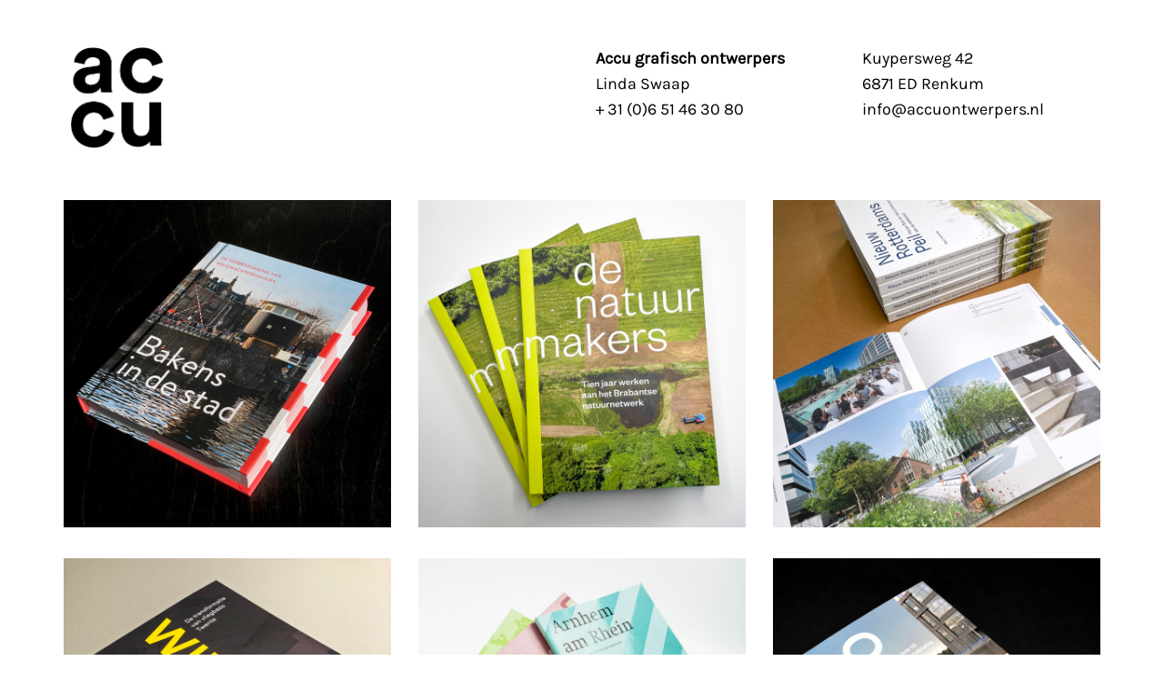

--- FILE ---
content_type: text/html; charset=UTF-8
request_url: https://accuontwerpers.nl/artez-academie-van-bouwkunst-arnhem
body_size: 10923
content:
    <!DOCTYPE html>
    <!--[if IE 8]>
    <html xmlns="http://www.w3.org/1999/xhtml" class="ie8 wp-toolbar"  lang="nl-NL">
    <![endif]-->
    <!--[if !(IE 8) ]><!-->
    <html xmlns="http://www.w3.org/1999/xhtml" class="wp-toolbar"  lang="nl-NL">
    <!--<![endif]-->
        <head>
    <meta name='robots' content='max-image-preview:large' />
<link rel='dns-prefetch' href='//www.accuontwerpers.nl' />
<link rel="alternate" type="application/rss+xml" title="Accu Grafisch Ontwerpers &raquo; feed" href="https://www.accuontwerpers.nl/feed/" />
<link rel="alternate" type="application/rss+xml" title="Accu Grafisch Ontwerpers &raquo; reacties feed" href="https://www.accuontwerpers.nl/comments/feed/" />
<style id='wp-img-auto-sizes-contain-inline-css'>
img:is([sizes=auto i],[sizes^="auto," i]){contain-intrinsic-size:3000px 1500px}
/*# sourceURL=wp-img-auto-sizes-contain-inline-css */
</style>
<link rel='stylesheet' id='ucp-font-awesome-css' href='https://www.accuontwerpers.nl/wp-content/plugins/under-construction-page/css/font-awesome/font-awesome.min.css?ver=5.75' media='all' />
<style id='wp-emoji-styles-inline-css'>

	img.wp-smiley, img.emoji {
		display: inline !important;
		border: none !important;
		box-shadow: none !important;
		height: 1em !important;
		width: 1em !important;
		margin: 0 0.07em !important;
		vertical-align: -0.1em !important;
		background: none !important;
		padding: 0 !important;
	}
/*# sourceURL=wp-emoji-styles-inline-css */
</style>
<style id='wp-block-library-inline-css'>
:root{--wp-block-synced-color:#7a00df;--wp-block-synced-color--rgb:122,0,223;--wp-bound-block-color:var(--wp-block-synced-color);--wp-editor-canvas-background:#ddd;--wp-admin-theme-color:#007cba;--wp-admin-theme-color--rgb:0,124,186;--wp-admin-theme-color-darker-10:#006ba1;--wp-admin-theme-color-darker-10--rgb:0,107,160.5;--wp-admin-theme-color-darker-20:#005a87;--wp-admin-theme-color-darker-20--rgb:0,90,135;--wp-admin-border-width-focus:2px}@media (min-resolution:192dpi){:root{--wp-admin-border-width-focus:1.5px}}.wp-element-button{cursor:pointer}:root .has-very-light-gray-background-color{background-color:#eee}:root .has-very-dark-gray-background-color{background-color:#313131}:root .has-very-light-gray-color{color:#eee}:root .has-very-dark-gray-color{color:#313131}:root .has-vivid-green-cyan-to-vivid-cyan-blue-gradient-background{background:linear-gradient(135deg,#00d084,#0693e3)}:root .has-purple-crush-gradient-background{background:linear-gradient(135deg,#34e2e4,#4721fb 50%,#ab1dfe)}:root .has-hazy-dawn-gradient-background{background:linear-gradient(135deg,#faaca8,#dad0ec)}:root .has-subdued-olive-gradient-background{background:linear-gradient(135deg,#fafae1,#67a671)}:root .has-atomic-cream-gradient-background{background:linear-gradient(135deg,#fdd79a,#004a59)}:root .has-nightshade-gradient-background{background:linear-gradient(135deg,#330968,#31cdcf)}:root .has-midnight-gradient-background{background:linear-gradient(135deg,#020381,#2874fc)}:root{--wp--preset--font-size--normal:16px;--wp--preset--font-size--huge:42px}.has-regular-font-size{font-size:1em}.has-larger-font-size{font-size:2.625em}.has-normal-font-size{font-size:var(--wp--preset--font-size--normal)}.has-huge-font-size{font-size:var(--wp--preset--font-size--huge)}.has-text-align-center{text-align:center}.has-text-align-left{text-align:left}.has-text-align-right{text-align:right}.has-fit-text{white-space:nowrap!important}#end-resizable-editor-section{display:none}.aligncenter{clear:both}.items-justified-left{justify-content:flex-start}.items-justified-center{justify-content:center}.items-justified-right{justify-content:flex-end}.items-justified-space-between{justify-content:space-between}.screen-reader-text{border:0;clip-path:inset(50%);height:1px;margin:-1px;overflow:hidden;padding:0;position:absolute;width:1px;word-wrap:normal!important}.screen-reader-text:focus{background-color:#ddd;clip-path:none;color:#444;display:block;font-size:1em;height:auto;left:5px;line-height:normal;padding:15px 23px 14px;text-decoration:none;top:5px;width:auto;z-index:100000}html :where(.has-border-color){border-style:solid}html :where([style*=border-top-color]){border-top-style:solid}html :where([style*=border-right-color]){border-right-style:solid}html :where([style*=border-bottom-color]){border-bottom-style:solid}html :where([style*=border-left-color]){border-left-style:solid}html :where([style*=border-width]){border-style:solid}html :where([style*=border-top-width]){border-top-style:solid}html :where([style*=border-right-width]){border-right-style:solid}html :where([style*=border-bottom-width]){border-bottom-style:solid}html :where([style*=border-left-width]){border-left-style:solid}html :where(img[class*=wp-image-]){height:auto;max-width:100%}:where(figure){margin:0 0 1em}html :where(.is-position-sticky){--wp-admin--admin-bar--position-offset:var(--wp-admin--admin-bar--height,0px)}@media screen and (max-width:600px){html :where(.is-position-sticky){--wp-admin--admin-bar--position-offset:0px}}
/*# sourceURL=/wp-includes/css/dist/block-library/common.min.css */
</style>
<style id='global-styles-inline-css'>
:root{--wp--preset--aspect-ratio--square: 1;--wp--preset--aspect-ratio--4-3: 4/3;--wp--preset--aspect-ratio--3-4: 3/4;--wp--preset--aspect-ratio--3-2: 3/2;--wp--preset--aspect-ratio--2-3: 2/3;--wp--preset--aspect-ratio--16-9: 16/9;--wp--preset--aspect-ratio--9-16: 9/16;--wp--preset--color--black: #000000;--wp--preset--color--cyan-bluish-gray: #abb8c3;--wp--preset--color--white: #ffffff;--wp--preset--color--pale-pink: #f78da7;--wp--preset--color--vivid-red: #cf2e2e;--wp--preset--color--luminous-vivid-orange: #ff6900;--wp--preset--color--luminous-vivid-amber: #fcb900;--wp--preset--color--light-green-cyan: #7bdcb5;--wp--preset--color--vivid-green-cyan: #00d084;--wp--preset--color--pale-cyan-blue: #8ed1fc;--wp--preset--color--vivid-cyan-blue: #0693e3;--wp--preset--color--vivid-purple: #9b51e0;--wp--preset--color--base: #f9f9f9;--wp--preset--color--base-2: #ffffff;--wp--preset--color--contrast: #111111;--wp--preset--color--contrast-2: #636363;--wp--preset--color--contrast-3: #A4A4A4;--wp--preset--color--accent: #cfcabe;--wp--preset--color--accent-2: #c2a990;--wp--preset--color--accent-3: #d8613c;--wp--preset--color--accent-4: #b1c5a4;--wp--preset--color--accent-5: #b5bdbc;--wp--preset--gradient--vivid-cyan-blue-to-vivid-purple: linear-gradient(135deg,rgb(6,147,227) 0%,rgb(155,81,224) 100%);--wp--preset--gradient--light-green-cyan-to-vivid-green-cyan: linear-gradient(135deg,rgb(122,220,180) 0%,rgb(0,208,130) 100%);--wp--preset--gradient--luminous-vivid-amber-to-luminous-vivid-orange: linear-gradient(135deg,rgb(252,185,0) 0%,rgb(255,105,0) 100%);--wp--preset--gradient--luminous-vivid-orange-to-vivid-red: linear-gradient(135deg,rgb(255,105,0) 0%,rgb(207,46,46) 100%);--wp--preset--gradient--very-light-gray-to-cyan-bluish-gray: linear-gradient(135deg,rgb(238,238,238) 0%,rgb(169,184,195) 100%);--wp--preset--gradient--cool-to-warm-spectrum: linear-gradient(135deg,rgb(74,234,220) 0%,rgb(151,120,209) 20%,rgb(207,42,186) 40%,rgb(238,44,130) 60%,rgb(251,105,98) 80%,rgb(254,248,76) 100%);--wp--preset--gradient--blush-light-purple: linear-gradient(135deg,rgb(255,206,236) 0%,rgb(152,150,240) 100%);--wp--preset--gradient--blush-bordeaux: linear-gradient(135deg,rgb(254,205,165) 0%,rgb(254,45,45) 50%,rgb(107,0,62) 100%);--wp--preset--gradient--luminous-dusk: linear-gradient(135deg,rgb(255,203,112) 0%,rgb(199,81,192) 50%,rgb(65,88,208) 100%);--wp--preset--gradient--pale-ocean: linear-gradient(135deg,rgb(255,245,203) 0%,rgb(182,227,212) 50%,rgb(51,167,181) 100%);--wp--preset--gradient--electric-grass: linear-gradient(135deg,rgb(202,248,128) 0%,rgb(113,206,126) 100%);--wp--preset--gradient--midnight: linear-gradient(135deg,rgb(2,3,129) 0%,rgb(40,116,252) 100%);--wp--preset--gradient--gradient-1: linear-gradient(to bottom, #cfcabe 0%, #F9F9F9 100%);--wp--preset--gradient--gradient-2: linear-gradient(to bottom, #C2A990 0%, #F9F9F9 100%);--wp--preset--gradient--gradient-3: linear-gradient(to bottom, #D8613C 0%, #F9F9F9 100%);--wp--preset--gradient--gradient-4: linear-gradient(to bottom, #B1C5A4 0%, #F9F9F9 100%);--wp--preset--gradient--gradient-5: linear-gradient(to bottom, #B5BDBC 0%, #F9F9F9 100%);--wp--preset--gradient--gradient-6: linear-gradient(to bottom, #A4A4A4 0%, #F9F9F9 100%);--wp--preset--gradient--gradient-7: linear-gradient(to bottom, #cfcabe 50%, #F9F9F9 50%);--wp--preset--gradient--gradient-8: linear-gradient(to bottom, #C2A990 50%, #F9F9F9 50%);--wp--preset--gradient--gradient-9: linear-gradient(to bottom, #D8613C 50%, #F9F9F9 50%);--wp--preset--gradient--gradient-10: linear-gradient(to bottom, #B1C5A4 50%, #F9F9F9 50%);--wp--preset--gradient--gradient-11: linear-gradient(to bottom, #B5BDBC 50%, #F9F9F9 50%);--wp--preset--gradient--gradient-12: linear-gradient(to bottom, #A4A4A4 50%, #F9F9F9 50%);--wp--preset--font-size--small: 0.9rem;--wp--preset--font-size--medium: 1.05rem;--wp--preset--font-size--large: clamp(1.39rem, 1.39rem + ((1vw - 0.2rem) * 0.767), 1.85rem);--wp--preset--font-size--x-large: clamp(1.85rem, 1.85rem + ((1vw - 0.2rem) * 1.083), 2.5rem);--wp--preset--font-size--xx-large: clamp(2.5rem, 2.5rem + ((1vw - 0.2rem) * 1.283), 3.27rem);--wp--preset--font-family--body: "Inter", sans-serif;--wp--preset--font-family--heading: Cardo;--wp--preset--font-family--system-sans-serif: -apple-system, BlinkMacSystemFont, avenir next, avenir, segoe ui, helvetica neue, helvetica, Cantarell, Ubuntu, roboto, noto, arial, sans-serif;--wp--preset--font-family--system-serif: Iowan Old Style, Apple Garamond, Baskerville, Times New Roman, Droid Serif, Times, Source Serif Pro, serif, Apple Color Emoji, Segoe UI Emoji, Segoe UI Symbol;--wp--preset--spacing--20: min(1.5rem, 2vw);--wp--preset--spacing--30: min(2.5rem, 3vw);--wp--preset--spacing--40: min(4rem, 5vw);--wp--preset--spacing--50: min(6.5rem, 8vw);--wp--preset--spacing--60: min(10.5rem, 13vw);--wp--preset--spacing--70: 3.38rem;--wp--preset--spacing--80: 5.06rem;--wp--preset--spacing--10: 1rem;--wp--preset--shadow--natural: 6px 6px 9px rgba(0, 0, 0, 0.2);--wp--preset--shadow--deep: 12px 12px 50px rgba(0, 0, 0, 0.4);--wp--preset--shadow--sharp: 6px 6px 0px rgba(0, 0, 0, 0.2);--wp--preset--shadow--outlined: 6px 6px 0px -3px rgb(255, 255, 255), 6px 6px rgb(0, 0, 0);--wp--preset--shadow--crisp: 6px 6px 0px rgb(0, 0, 0);}:root { --wp--style--global--content-size: 620px;--wp--style--global--wide-size: 1280px; }:where(body) { margin: 0; }.wp-site-blocks { padding-top: var(--wp--style--root--padding-top); padding-bottom: var(--wp--style--root--padding-bottom); }.has-global-padding { padding-right: var(--wp--style--root--padding-right); padding-left: var(--wp--style--root--padding-left); }.has-global-padding > .alignfull { margin-right: calc(var(--wp--style--root--padding-right) * -1); margin-left: calc(var(--wp--style--root--padding-left) * -1); }.has-global-padding :where(:not(.alignfull.is-layout-flow) > .has-global-padding:not(.wp-block-block, .alignfull)) { padding-right: 0; padding-left: 0; }.has-global-padding :where(:not(.alignfull.is-layout-flow) > .has-global-padding:not(.wp-block-block, .alignfull)) > .alignfull { margin-left: 0; margin-right: 0; }.wp-site-blocks > .alignleft { float: left; margin-right: 2em; }.wp-site-blocks > .alignright { float: right; margin-left: 2em; }.wp-site-blocks > .aligncenter { justify-content: center; margin-left: auto; margin-right: auto; }:where(.wp-site-blocks) > * { margin-block-start: 1.2rem; margin-block-end: 0; }:where(.wp-site-blocks) > :first-child { margin-block-start: 0; }:where(.wp-site-blocks) > :last-child { margin-block-end: 0; }:root { --wp--style--block-gap: 1.2rem; }:root :where(.is-layout-flow) > :first-child{margin-block-start: 0;}:root :where(.is-layout-flow) > :last-child{margin-block-end: 0;}:root :where(.is-layout-flow) > *{margin-block-start: 1.2rem;margin-block-end: 0;}:root :where(.is-layout-constrained) > :first-child{margin-block-start: 0;}:root :where(.is-layout-constrained) > :last-child{margin-block-end: 0;}:root :where(.is-layout-constrained) > *{margin-block-start: 1.2rem;margin-block-end: 0;}:root :where(.is-layout-flex){gap: 1.2rem;}:root :where(.is-layout-grid){gap: 1.2rem;}.is-layout-flow > .alignleft{float: left;margin-inline-start: 0;margin-inline-end: 2em;}.is-layout-flow > .alignright{float: right;margin-inline-start: 2em;margin-inline-end: 0;}.is-layout-flow > .aligncenter{margin-left: auto !important;margin-right: auto !important;}.is-layout-constrained > .alignleft{float: left;margin-inline-start: 0;margin-inline-end: 2em;}.is-layout-constrained > .alignright{float: right;margin-inline-start: 2em;margin-inline-end: 0;}.is-layout-constrained > .aligncenter{margin-left: auto !important;margin-right: auto !important;}.is-layout-constrained > :where(:not(.alignleft):not(.alignright):not(.alignfull)){max-width: var(--wp--style--global--content-size);margin-left: auto !important;margin-right: auto !important;}.is-layout-constrained > .alignwide{max-width: var(--wp--style--global--wide-size);}body .is-layout-flex{display: flex;}.is-layout-flex{flex-wrap: wrap;align-items: center;}.is-layout-flex > :is(*, div){margin: 0;}body .is-layout-grid{display: grid;}.is-layout-grid > :is(*, div){margin: 0;}body{background-color: var(--wp--preset--color--base);color: var(--wp--preset--color--contrast);font-family: var(--wp--preset--font-family--body);font-size: var(--wp--preset--font-size--medium);font-style: normal;font-weight: 400;line-height: 1.55;--wp--style--root--padding-top: 0px;--wp--style--root--padding-right: var(--wp--preset--spacing--50);--wp--style--root--padding-bottom: 0px;--wp--style--root--padding-left: var(--wp--preset--spacing--50);}a:where(:not(.wp-element-button)){color: var(--wp--preset--color--contrast);text-decoration: underline;}:root :where(a:where(:not(.wp-element-button)):hover){text-decoration: none;}h1, h2, h3, h4, h5, h6{color: var(--wp--preset--color--contrast);font-family: var(--wp--preset--font-family--heading);font-weight: 400;line-height: 1.2;}h1{font-size: var(--wp--preset--font-size--xx-large);line-height: 1.15;}h2{font-size: var(--wp--preset--font-size--x-large);}h3{font-size: var(--wp--preset--font-size--large);}h4{font-size: clamp(1.1rem, 1.1rem + ((1vw - 0.2rem) * 0.767), 1.5rem);}h5{font-size: var(--wp--preset--font-size--medium);}h6{font-size: var(--wp--preset--font-size--small);}:root :where(.wp-element-button, .wp-block-button__link){background-color: var(--wp--preset--color--contrast);border-radius: .33rem;border-color: var(--wp--preset--color--contrast);border-width: 0;color: var(--wp--preset--color--base);font-family: inherit;font-size: var(--wp--preset--font-size--small);font-style: normal;font-weight: 500;letter-spacing: inherit;line-height: inherit;padding-top: 0.6rem;padding-right: 1rem;padding-bottom: 0.6rem;padding-left: 1rem;text-decoration: none;text-transform: inherit;}:root :where(.wp-element-button:hover, .wp-block-button__link:hover){background-color: var(--wp--preset--color--contrast-2);border-color: var(--wp--preset--color--contrast-2);color: var(--wp--preset--color--base);}:root :where(.wp-element-button:focus, .wp-block-button__link:focus){background-color: var(--wp--preset--color--contrast-2);border-color: var(--wp--preset--color--contrast-2);color: var(--wp--preset--color--base);outline-color: var(--wp--preset--color--contrast);outline-offset: 2px;}:root :where(.wp-element-button:active, .wp-block-button__link:active){background-color: var(--wp--preset--color--contrast);color: var(--wp--preset--color--base);}:root :where(.wp-element-caption, .wp-block-audio figcaption, .wp-block-embed figcaption, .wp-block-gallery figcaption, .wp-block-image figcaption, .wp-block-table figcaption, .wp-block-video figcaption){color: var(--wp--preset--color--contrast-2);font-family: var(--wp--preset--font-family--body);font-size: 0.8rem;}.has-black-color{color: var(--wp--preset--color--black) !important;}.has-cyan-bluish-gray-color{color: var(--wp--preset--color--cyan-bluish-gray) !important;}.has-white-color{color: var(--wp--preset--color--white) !important;}.has-pale-pink-color{color: var(--wp--preset--color--pale-pink) !important;}.has-vivid-red-color{color: var(--wp--preset--color--vivid-red) !important;}.has-luminous-vivid-orange-color{color: var(--wp--preset--color--luminous-vivid-orange) !important;}.has-luminous-vivid-amber-color{color: var(--wp--preset--color--luminous-vivid-amber) !important;}.has-light-green-cyan-color{color: var(--wp--preset--color--light-green-cyan) !important;}.has-vivid-green-cyan-color{color: var(--wp--preset--color--vivid-green-cyan) !important;}.has-pale-cyan-blue-color{color: var(--wp--preset--color--pale-cyan-blue) !important;}.has-vivid-cyan-blue-color{color: var(--wp--preset--color--vivid-cyan-blue) !important;}.has-vivid-purple-color{color: var(--wp--preset--color--vivid-purple) !important;}.has-base-color{color: var(--wp--preset--color--base) !important;}.has-base-2-color{color: var(--wp--preset--color--base-2) !important;}.has-contrast-color{color: var(--wp--preset--color--contrast) !important;}.has-contrast-2-color{color: var(--wp--preset--color--contrast-2) !important;}.has-contrast-3-color{color: var(--wp--preset--color--contrast-3) !important;}.has-accent-color{color: var(--wp--preset--color--accent) !important;}.has-accent-2-color{color: var(--wp--preset--color--accent-2) !important;}.has-accent-3-color{color: var(--wp--preset--color--accent-3) !important;}.has-accent-4-color{color: var(--wp--preset--color--accent-4) !important;}.has-accent-5-color{color: var(--wp--preset--color--accent-5) !important;}.has-black-background-color{background-color: var(--wp--preset--color--black) !important;}.has-cyan-bluish-gray-background-color{background-color: var(--wp--preset--color--cyan-bluish-gray) !important;}.has-white-background-color{background-color: var(--wp--preset--color--white) !important;}.has-pale-pink-background-color{background-color: var(--wp--preset--color--pale-pink) !important;}.has-vivid-red-background-color{background-color: var(--wp--preset--color--vivid-red) !important;}.has-luminous-vivid-orange-background-color{background-color: var(--wp--preset--color--luminous-vivid-orange) !important;}.has-luminous-vivid-amber-background-color{background-color: var(--wp--preset--color--luminous-vivid-amber) !important;}.has-light-green-cyan-background-color{background-color: var(--wp--preset--color--light-green-cyan) !important;}.has-vivid-green-cyan-background-color{background-color: var(--wp--preset--color--vivid-green-cyan) !important;}.has-pale-cyan-blue-background-color{background-color: var(--wp--preset--color--pale-cyan-blue) !important;}.has-vivid-cyan-blue-background-color{background-color: var(--wp--preset--color--vivid-cyan-blue) !important;}.has-vivid-purple-background-color{background-color: var(--wp--preset--color--vivid-purple) !important;}.has-base-background-color{background-color: var(--wp--preset--color--base) !important;}.has-base-2-background-color{background-color: var(--wp--preset--color--base-2) !important;}.has-contrast-background-color{background-color: var(--wp--preset--color--contrast) !important;}.has-contrast-2-background-color{background-color: var(--wp--preset--color--contrast-2) !important;}.has-contrast-3-background-color{background-color: var(--wp--preset--color--contrast-3) !important;}.has-accent-background-color{background-color: var(--wp--preset--color--accent) !important;}.has-accent-2-background-color{background-color: var(--wp--preset--color--accent-2) !important;}.has-accent-3-background-color{background-color: var(--wp--preset--color--accent-3) !important;}.has-accent-4-background-color{background-color: var(--wp--preset--color--accent-4) !important;}.has-accent-5-background-color{background-color: var(--wp--preset--color--accent-5) !important;}.has-black-border-color{border-color: var(--wp--preset--color--black) !important;}.has-cyan-bluish-gray-border-color{border-color: var(--wp--preset--color--cyan-bluish-gray) !important;}.has-white-border-color{border-color: var(--wp--preset--color--white) !important;}.has-pale-pink-border-color{border-color: var(--wp--preset--color--pale-pink) !important;}.has-vivid-red-border-color{border-color: var(--wp--preset--color--vivid-red) !important;}.has-luminous-vivid-orange-border-color{border-color: var(--wp--preset--color--luminous-vivid-orange) !important;}.has-luminous-vivid-amber-border-color{border-color: var(--wp--preset--color--luminous-vivid-amber) !important;}.has-light-green-cyan-border-color{border-color: var(--wp--preset--color--light-green-cyan) !important;}.has-vivid-green-cyan-border-color{border-color: var(--wp--preset--color--vivid-green-cyan) !important;}.has-pale-cyan-blue-border-color{border-color: var(--wp--preset--color--pale-cyan-blue) !important;}.has-vivid-cyan-blue-border-color{border-color: var(--wp--preset--color--vivid-cyan-blue) !important;}.has-vivid-purple-border-color{border-color: var(--wp--preset--color--vivid-purple) !important;}.has-base-border-color{border-color: var(--wp--preset--color--base) !important;}.has-base-2-border-color{border-color: var(--wp--preset--color--base-2) !important;}.has-contrast-border-color{border-color: var(--wp--preset--color--contrast) !important;}.has-contrast-2-border-color{border-color: var(--wp--preset--color--contrast-2) !important;}.has-contrast-3-border-color{border-color: var(--wp--preset--color--contrast-3) !important;}.has-accent-border-color{border-color: var(--wp--preset--color--accent) !important;}.has-accent-2-border-color{border-color: var(--wp--preset--color--accent-2) !important;}.has-accent-3-border-color{border-color: var(--wp--preset--color--accent-3) !important;}.has-accent-4-border-color{border-color: var(--wp--preset--color--accent-4) !important;}.has-accent-5-border-color{border-color: var(--wp--preset--color--accent-5) !important;}.has-vivid-cyan-blue-to-vivid-purple-gradient-background{background: var(--wp--preset--gradient--vivid-cyan-blue-to-vivid-purple) !important;}.has-light-green-cyan-to-vivid-green-cyan-gradient-background{background: var(--wp--preset--gradient--light-green-cyan-to-vivid-green-cyan) !important;}.has-luminous-vivid-amber-to-luminous-vivid-orange-gradient-background{background: var(--wp--preset--gradient--luminous-vivid-amber-to-luminous-vivid-orange) !important;}.has-luminous-vivid-orange-to-vivid-red-gradient-background{background: var(--wp--preset--gradient--luminous-vivid-orange-to-vivid-red) !important;}.has-very-light-gray-to-cyan-bluish-gray-gradient-background{background: var(--wp--preset--gradient--very-light-gray-to-cyan-bluish-gray) !important;}.has-cool-to-warm-spectrum-gradient-background{background: var(--wp--preset--gradient--cool-to-warm-spectrum) !important;}.has-blush-light-purple-gradient-background{background: var(--wp--preset--gradient--blush-light-purple) !important;}.has-blush-bordeaux-gradient-background{background: var(--wp--preset--gradient--blush-bordeaux) !important;}.has-luminous-dusk-gradient-background{background: var(--wp--preset--gradient--luminous-dusk) !important;}.has-pale-ocean-gradient-background{background: var(--wp--preset--gradient--pale-ocean) !important;}.has-electric-grass-gradient-background{background: var(--wp--preset--gradient--electric-grass) !important;}.has-midnight-gradient-background{background: var(--wp--preset--gradient--midnight) !important;}.has-gradient-1-gradient-background{background: var(--wp--preset--gradient--gradient-1) !important;}.has-gradient-2-gradient-background{background: var(--wp--preset--gradient--gradient-2) !important;}.has-gradient-3-gradient-background{background: var(--wp--preset--gradient--gradient-3) !important;}.has-gradient-4-gradient-background{background: var(--wp--preset--gradient--gradient-4) !important;}.has-gradient-5-gradient-background{background: var(--wp--preset--gradient--gradient-5) !important;}.has-gradient-6-gradient-background{background: var(--wp--preset--gradient--gradient-6) !important;}.has-gradient-7-gradient-background{background: var(--wp--preset--gradient--gradient-7) !important;}.has-gradient-8-gradient-background{background: var(--wp--preset--gradient--gradient-8) !important;}.has-gradient-9-gradient-background{background: var(--wp--preset--gradient--gradient-9) !important;}.has-gradient-10-gradient-background{background: var(--wp--preset--gradient--gradient-10) !important;}.has-gradient-11-gradient-background{background: var(--wp--preset--gradient--gradient-11) !important;}.has-gradient-12-gradient-background{background: var(--wp--preset--gradient--gradient-12) !important;}.has-small-font-size{font-size: var(--wp--preset--font-size--small) !important;}.has-medium-font-size{font-size: var(--wp--preset--font-size--medium) !important;}.has-large-font-size{font-size: var(--wp--preset--font-size--large) !important;}.has-x-large-font-size{font-size: var(--wp--preset--font-size--x-large) !important;}.has-xx-large-font-size{font-size: var(--wp--preset--font-size--xx-large) !important;}.has-body-font-family{font-family: var(--wp--preset--font-family--body) !important;}.has-heading-font-family{font-family: var(--wp--preset--font-family--heading) !important;}.has-system-sans-serif-font-family{font-family: var(--wp--preset--font-family--system-sans-serif) !important;}.has-system-serif-font-family{font-family: var(--wp--preset--font-family--system-serif) !important;}:where(.wp-site-blocks *:focus){outline-width:2px;outline-style:solid}
/*# sourceURL=global-styles-inline-css */
</style>
<script src="https://www.accuontwerpers.nl/wp-includes/js/jquery/jquery.min.js?ver=3.7.1" id="jquery-core-js"></script>
<script src="https://www.accuontwerpers.nl/wp-includes/js/jquery/jquery-migrate.min.js?ver=3.4.1" id="jquery-migrate-js"></script>
<link rel="https://api.w.org/" href="https://www.accuontwerpers.nl/wp-json/" /><link rel="EditURI" type="application/rsd+xml" title="RSD" href="https://www.accuontwerpers.nl/xmlrpc.php?rsd" />
<meta name="generator" content="WordPress 6.9" />
<style class='wp-fonts-local'>
@font-face{font-family:Inter;font-style:normal;font-weight:300 900;font-display:fallback;src:url('https://www.accuontwerpers.nl/wp-content/themes/twentytwentyfour/assets/fonts/inter/Inter-VariableFont_slnt,wght.woff2') format('woff2');font-stretch:normal;}
@font-face{font-family:Cardo;font-style:normal;font-weight:400;font-display:fallback;src:url('https://www.accuontwerpers.nl/wp-content/themes/twentytwentyfour/assets/fonts/cardo/cardo_normal_400.woff2') format('woff2');}
@font-face{font-family:Cardo;font-style:italic;font-weight:400;font-display:fallback;src:url('https://www.accuontwerpers.nl/wp-content/themes/twentytwentyfour/assets/fonts/cardo/cardo_italic_400.woff2') format('woff2');}
@font-face{font-family:Cardo;font-style:normal;font-weight:700;font-display:fallback;src:url('https://www.accuontwerpers.nl/wp-content/themes/twentytwentyfour/assets/fonts/cardo/cardo_normal_700.woff2') format('woff2');}
</style>
<script src="https://www.accuontwerpers.nl/wp-content/plugins/under-construction-page/js/jquery.countdown.min.js" type="text/javascript"></script>    <link rel="stylesheet" href="https://maxcdn.bootstrapcdn.com/bootstrap/3.3.7/css/bootstrap.min.css" integrity="sha384-BVYiiSIFeK1dGmJRAkycuHAHRg32OmUcww7on3RYdg4Va+PmSTsz/K68vbdEjh4u" crossorigin="anonymous">
    <meta name="viewport" content="initial-scale=1, maximum-scale=1">

    <style id="ucp_template_default">
    /* CSS style reset */

    html, body, div, span, applet, object, iframe,
    h1, h2, h3, h4, h5, h6, p, blockquote, pre,
    a, abbr, acronym, address, big, cite, code,
    del, dfn, em, img, ins, kbd, q, s, samp,
    small, strike, strong, sub, sup, tt, var,
    b, u, i, center,
    dl, dt, dd, ol, ul, li,
    fieldset, form, label, legend,
    table, caption, tbody, tfoot, thead, tr, th, td,
    article, aside, canvas, details, embed,
    figure, figcaption, footer, header, hgroup,
    menu, nav, output, ruby, section, summary,
    time, mark, audio, video {
      margin: 0;
      padding: 0;
      border: 0;
      vertical-align: baseline;
    }
    html {
      height: 100%;
    }
    /* HTML5 display-role reset for older browsers */
    article, aside, details, figcaption, figure,
    footer, header, hgroup, menu, nav, section {
      display: block;
    }
    body {
      line-height: 1;
    }
    ol, ul {
      list-style: none;
    }
    blockquote, q {
      quotes: none;
    }
    blockquote:before, blockquote:after,
    q:before, q:after {
      content: '';
      content: none;
    }
    table {
      border-collapse: collapse;
      border-spacing: 0;
    }

    /* End style reset */
    html{
      overflow-x:hidden;
    }

    body{
      width:100%;
      min-height:100%;
      overflow-x:hidden;
      line-height: 1.3;
    }

    html body{
      background-position: top !important;
    }

    .container{
      font-family:'Open Sans', sans-serif;
    }

    .video-background {
      background: #000;
      position: fixed;
      top: 0; right: 0; bottom: 0; left: 0;
      z-index: -99;
    }
    .video-foreground,
    .video-background iframe{
      position: absolute;
      top: 0;
      left: 0;
      width: 100%;
      height: 100%;
      pointer-events: none;
    }

    @media (min-aspect-ratio: 16/9) {
      .video-foreground { height: 300%; top: -100%; }
    }
    @media (max-aspect-ratio: 16/9) {
      .video-foreground { width: 300%; left: -100%; }
    }
    @media all and (max-width: 600px) {
      .vid-info { width: 50%; padding: .5rem; }
      .vid-info h1 { margin-bottom: .2rem; }
    }
    @media all and (max-width: 500px) {
      .vid-info .acronym { display: none; }
    }

    #ucp-animated-background{
      background-color:#333;
      background: #000;
      position: fixed;
      top: 0; right: 0; bottom: 0; left: 0;
      z-index: -99;
    }

    h1,h2{
      text-align:center;
    }

    .ucp-module{
      box-sizing:border-box;
    }

    .ucp-module > .ucp-element{
      text-align:center;
      position:relative;
    }

    .ucp-element img{
      max-width:100%;
    }

    .socialicons{
      text-align:center;
    }
    .socialicons a{
      margin:0 4px;
    }

    .ucp-element input[type="text"],.ucp-element input[type="email"],.ucp-element input[type="tel"],.ucp-element textarea{
      font-size:14px;
      width:100%;
      margin-bottom:4px;
      padding:4px;
    }
    .ucp-element input[type="submit"]{
      font-size: 16px;
      width: 100%;
      padding:6px;
      border:none;
    }

    .fcountdown-timer{
      text-align:center;
      font-size:40px;
      color:#424242;
    }

    .ucp-element .button-large{
      color: rgb(255, 255, 255);
      font-size: 41px;
      background-color: rgb(255, 165, 0);
      text-align: center;
      border-radius:2px;
      padding:4px 10px;
      display: inline-block;
    }

    .ucp-element .button-large:hover{
      background-color: rgb(255, 207, 0);
      cursor:pointer;
      text-decoration:none;
    }

    .ucp-element .flip-clock-wrapper{
      font-size:26px !important;
    }

    .ucp-row .ucp-module{
        position: relative;
        box-sizing:content-box;
        min-height: 1px;
        padding-right: 0;
        padding-left: 0;
        background-position: center;
    }

    .ucp-element input,
    .ucp-element textarea{
      max-width:400px;
      margin-left:auto;
      margin-right:auto;
    }

    .divider{
      display:block;
      height:10px;
      width:100%;
    }

    h1.headingl{
      font-size:34px;
      padding:10px 0 10px 0;
    }

    h2.headings{
      font-size:24px;
      padding:10px 0 10px 0;      
    }

    #ucp_captcha{
      display: inline-block;
      width: 40px;
      margin-left: 6px;
    }

    .ucp-captcha-img{
      vertical-align:middle;
      margin:0 4px;
    }

    #ucp_template_footer_js{
      display:none;
    }

    .ucp-module .fcountdown-timer {
      width: auto;
      display: inline-block;
    }

    h1.headingl,
    h1.headingl *,
    h2.headings,
    h2.headings *{
      line-height:1.2;
    }

    #ucp-template h1:before,
    #ucp-template h2:before{
      display:none;
    }

    @media (max-width: 961px){
        .video-foreground iframe {
            display: none;
        }

        .fcountdown-timer *{
            font-size:18px !important;
        }
        .flip-clock-wrapper ul {
            width: 30px !important;
            height: 50px !important;
        }

        .flip-clock-wrapper ul li{
            line-height:50px !important;
        }

        .flip-clock-dot{
            width:6px !important;
            height:6px !important;
        }

        .flip-clock-divider{
            height:50px !important;
        }

        .flip-clock-dot.top {
            top: 20px !important;
        }

        .flip-clock-dot.bottom {
            bottom: 10px !important;
        }
    }
    
    @media (max-width: 767px){ 
        .ucp-module{
            clear: both;
        }
    }

    @media (max-width: 500px){
        .flip-clock-wrapper ul {
            margin: 2px;
            width: 20px !important;
            height: 40px !important;
        }

        .flip-clock-wrapper {
            margin: 5px;
        }

        .flip-clock-wrapper ul li {
            line-height: 39px !important;
        }

        .flip-clock-divider .flip-clock-label {
            right: -43px;
        }

        .flip-clock-divider.minutes .flip-clock-label {
            right: -52px;
        }

        .flip-clock-divider.seconds .flip-clock-label {
            right: -55px;
        }

        .fcountdown-timer * {
            font-size: 15px !important;
        }
    }

    .ucp-blur{
        -webkit-filter: blur(5px); /* Safari */
        filter: blur(5px);
    }

    #ucp-access-form {
        position: fixed;
        top: 50%;
        left: 50%;
        max-width: 350px;
        margin-left: -140px;
        margin-top: -200px;
        padding: 30px;
        background: #FFF;
        -webkit-box-shadow: 0px 0px 94px 13px rgba(0,0,0,0.59);
        -moz-box-shadow: 0px 0px 94px 13px rgba(0,0,0,0.59);
        box-shadow: 0px 0px 50px 10px rgba(0,0,0,0.29);
        text-align: center;
        font-size: 18px;
    }
    
    #ucp-access-password {
        width: 100%;
        margin: 10px 0;
        font-size: 16px;
        padding: 6px;
        border-radius: 2px;
        border: 1px solid #e4e4e4;
    }

    #ucp-access-check-password {
        background: #333;
        color: #FFF;
        border: 0px;
        padding: 6px 26px;
        font-size: 16px;
        border-radius: 2px;
    }

    #ucp-access-check-password:hover{
        background: #666;
    }

    #ucp-access-response {
        background: #e62b2b;
        color: #FFF;
        text-align: center;
        width: 100%;
        border-radius: 2px;
        margin-top: 5px;
    }

    #ucp-access-response span{
        padding: 10px;
        display: block;
    }

    #ucp-access-show-form{
        position: absolute;
        bottom: 60px;
        right: -3px;
        font-size: 20px;
        background: #353535;
        color: #FFF;
        padding: 10px;
        border-radius: 4px;
        opacity: 0.4;
        border: thin solid #fefefe;
    }

    #ucp-access-show-form:hover{
        opacity:1;
        cursor:pointer;
        padding-right: 20px;
    }
    </style>




    </head>
    <body>


        <div id="ucp-template">
    
    
    
    
    
    
    
    
        <div class="container">
              <div class="ucp-row row ucp-row-empty ui-sortable ui-droppable" style="cursor: auto;"><div class="ucp-module col-12 col-md-12 col-sm-12 col-xs-12" data-module-type="divider" data-module-id="m66738" id="ucp-m66738" style="cursor: auto; position: relative; left: 0px; top: 0px; z-index: 2000;"><div class="ucp-element" data-element-type="divider" data-element-id="e60965" style="cursor: auto;"><div class="divider"></div></div></div><div class="ucp-module col-3 col-md-3 col-sm-12 col-xs-12" data-module-type="image" data-module-id="m30300" id="ucp-m30300" data-module-width="3" style="cursor: auto;"><div class="ucp-element" data-element-type="image" data-css-attr="border" data-attr="src" data-element-id="e87302" style="cursor: auto;"><img class="image" src="https://www.accuontwerpers.nl/wp-content/uploads/2024/04/Accu-logo.jpg" style="height:auto;width:120px;"></div></div><div class="ucp-module col-3 col-md-3 col-sm-12 col-xs-12" data-module-type="text" data-module-id="m66238" id="ucp-m66238" style="cursor: auto;" data-module-width="3"><div class="ucp-element" data-element-type="text" data-css-attr="color,font-size" data-attr="html" data-element-id="e8972" style="cursor: auto;"><div class="text"><br></div></div></div><div class="ucp-module col-3 col-md-3 col-sm-12 col-xs-12" data-module-type="text" data-module-id="m77656" id="ucp-m77656" style="cursor: auto;" data-module-width="3"><div class="ucp-element" data-element-type="text" data-css-attr="color,font-size" data-attr="html" data-element-id="e95057" style="cursor: auto;"><div class="text"><div class="bold">Accu grafisch ontwerpers</div><div>Linda Swaap</div><div>+ 31 (0)6 51 46 30 80</div></div></div></div><div class="ucp-module col-3 col-md-3 col-sm-12 col-xs-12" data-module-type="text" data-module-id="m23624" id="ucp-m23624" style="cursor: auto;" data-module-width="3"><div class="ucp-element" data-element-type="text" data-css-attr="color,font-size" data-attr="html" data-element-id="e51421" style="cursor: auto;"><div class="text"><div class="wegmob"><div>Kuypersweg 42<br></div><div>6871 ED Renkum</div></div><a href="mailto:info@accuontwerpers.nl">info@accuontwerpers.nl</a></div></div></div><div class="ucp-module col-12 col-md-12 col-sm-12 col-xs-12" data-module-type="divider" data-module-id="m86267" id="ucp-m86267" style="cursor: auto; position: relative; left: 0px; top: 0px;"><div class="ucp-element" data-element-type="divider" data-element-id="e18784" style="cursor: auto;"><div class="divider"></div></div></div><div class="ucp-module col-4 col-md-4 col-sm-12 col-xs-12" data-module-type="image" data-module-id="m21944" id="ucp-m21944" data-module-width="4"><div class="ucp-element" data-element-type="image" data-css-attr="border" data-attr="src" data-element-id="e1285"><img class="image" src="https://www.accuontwerpers.nl/wp-content/uploads/2024/04/1_Bakens-in-de-stad_cover.jpg" style="height:auto;width:auto;"></div></div><div class="ucp-module col-4 col-md-4 col-sm-12 col-xs-12" data-module-type="image" data-module-id="m17319" id="ucp-m17319" data-module-width="4"><div class="ucp-element" data-element-type="image" data-css-attr="border" data-attr="src" data-element-id="e89157"><img class="image" src="https://www.accuontwerpers.nl/wp-content/uploads/2024/04/2_de_natuurmakers_cover.jpg" style="height:auto;width:auto;"></div></div><div class="ucp-module col-4 col-md-4 col-sm-12 col-xs-12" data-module-type="image" data-module-id="m46993" id="ucp-m46993" data-module-width="4"><div class="ucp-element" data-element-type="image" data-css-attr="border" data-attr="src" data-element-id="e10856"><img class="image" src="https://www.accuontwerpers.nl/wp-content/uploads/2024/04/3_nieuw_rotterdams_peil.jpg" style="height:auto;width:auto;"></div></div><div class="ucp-module col-12 col-md-12 col-sm-12 col-xs-12" data-module-type="divider" data-module-id="m62049" id="ucp-m62049" style="cursor: auto; position: relative; left: 0px; top: 0px; z-index: 2000;"><div class="ucp-element" data-element-type="divider" data-element-id="e42038" style="cursor: auto;"><div class="divider"></div></div></div><div class="ucp-module col-4 col-md-4 col-sm-12 col-xs-12" data-module-type="image" data-module-id="m36449" id="ucp-m36449" data-module-width="4"><div class="ucp-element" data-element-type="image" data-css-attr="border" data-attr="src" data-element-id="e44042"><img class="image" src="https://www.accuontwerpers.nl/wp-content/uploads/2024/04/4_vliegwiel_vliegbasis_twente.jpg" style="height:auto;width:auto;"></div></div><div class="ucp-module col-4 col-md-4 col-sm-12 col-xs-12" data-module-type="image" data-module-id="m97698" id="ucp-m97698" data-module-width="4"><div class="ucp-element" data-element-type="image" data-css-attr="border" data-attr="src" data-element-id="e35617"><img class="image" src="https://www.accuontwerpers.nl/wp-content/uploads/2024/04/5_casa_arnhemamrhein.jpg" style="height:auto;width:auto;"></div></div><div class="ucp-module col-4 col-md-4 col-sm-12 col-xs-12" data-module-type="image" data-module-id="m16231" id="ucp-m16231" data-module-width="4" style="position: relative; left: 0px; top: 0px;"><div class="ucp-element" data-element-type="image" data-css-attr="border" data-attr="src" data-element-id="e85849"><img class="image" src="https://www.accuontwerpers.nl/wp-content/uploads/2024/04/6_O-team_gebiedsontwikkeling.jpg" style="height:auto;width:auto;"></div></div><div class="ucp-module col-12 col-md-12 col-sm-12 col-xs-12" data-module-type="divider" data-module-id="m68124" id="ucp-m68124" style="cursor: auto; position: relative; left: 0px; top: 0px; z-index: 2000;"><div class="ucp-element" data-element-type="divider" data-element-id="e7701" style="cursor: auto;"><div class="divider"></div></div></div><div class="ucp-module col-4 col-md-4 col-sm-12 col-xs-12" data-module-type="image" data-module-id="m92777" id="ucp-m92777" data-module-width="4" style="position: relative; left: 0px; top: 0px;"><div class="ucp-element" data-element-type="image" data-css-attr="border" data-attr="src" data-element-id="e70927"><img class="image" src="https://www.accuontwerpers.nl/wp-content/uploads/2024/04/7_Als_de_worstjes.jpg" style="height:auto;width:auto;"></div></div><div class="ucp-module col-4 col-md-4 col-sm-12 col-xs-12" data-module-type="image" data-module-id="m24740" id="ucp-m24740" data-module-width="4" style="position: relative; left: 0px; top: 0px;"><div class="ucp-element" data-element-type="image" data-css-attr="border" data-attr="src" data-element-id="e32191"><img class="image" src="https://www.accuontwerpers.nl/wp-content/uploads/2024/04/8_heuvelinkprijs2018.jpg" style="height:auto;width:auto;"></div></div><div class="ucp-module col-4 col-md-4 col-sm-12 col-xs-12" data-module-type="image" data-module-id="m13120" id="ucp-m13120" data-module-width="4" style="position: relative; left: 0px; top: 0px;"><div class="ucp-element" data-element-type="image" data-css-attr="border" data-attr="src" data-element-id="e91490"><img class="image" src="https://www.accuontwerpers.nl/wp-content/uploads/2024/04/9_cover_Loop.jpg" style="height:auto;width:auto;"></div></div><div class="ucp-module col-12 col-md-12 col-sm-12 col-xs-12" data-module-type="divider" data-module-id="m21026" id="ucp-m21026" style="cursor: auto; position: relative; left: 0px; top: 0px; z-index: 2000;"><div class="ucp-element" data-element-type="divider" data-element-id="e8220" style="cursor: auto;"><div class="divider"></div></div></div><div class="ucp-module col-4 col-md-4 col-sm-12 col-xs-12" data-module-type="image" data-module-id="m42121" id="ucp-m42121" data-module-width="4" style="position: relative; left: 0px; top: 0px;"><div class="ucp-element" data-element-type="image" data-css-attr="border" data-attr="src" data-element-id="e64558"><img class="image" src="https://www.accuontwerpers.nl/wp-content/uploads/2024/04/10_Reading-writing_cover.jpg" style="height:auto;width:auto;"></div></div><div class="ucp-module col-4 col-md-4 col-sm-12 col-xs-12" data-module-type="image" data-module-id="m35365" id="ucp-m35365" data-module-width="4" style="position: relative; left: 0px; top: 0px;"><div class="ucp-element" data-element-type="image" data-css-attr="border" data-attr="src" data-element-id="e85444"><img class="image" src="https://www.accuontwerpers.nl/wp-content/uploads/2024/04/11_Artez_academievanbouwkunst.jpg" style="height:auto;width:auto;"></div></div><div class="ucp-module col-4 col-md-4 col-sm-12 col-xs-12" data-module-type="image" data-module-id="m58634" id="ucp-m58634" data-module-width="4" style="position: relative; left: 0px; top: 0px;"><div class="ucp-element" data-element-type="image" data-css-attr="border" data-attr="src" data-element-id="e3669"><img class="image" src="https://www.accuontwerpers.nl/wp-content/uploads/2024/04/12_kookboek_lucifer.jpg" style="height:auto;width:auto;"></div></div><div class="ucp-module col-12 col-md-12 col-sm-12 col-xs-12" data-module-type="divider" data-module-id="m94590" id="ucp-m94590" style="cursor: auto; position: relative; left: 0px; top: 0px; z-index: 2000;"><div class="ucp-element" data-element-type="divider" data-element-id="e46916" style="cursor: auto;"><div class="divider"></div></div></div><div class="ucp-module col-4 col-md-4 col-sm-12 col-xs-12" data-module-type="image" data-module-id="m69084" id="ucp-m69084" data-module-width="4" style="position: relative; left: 0px; top: 0px;"><div class="ucp-element" data-element-type="image" data-css-attr="border" data-attr="src" data-element-id="e31982"><img class="image" src="https://www.accuontwerpers.nl/wp-content/uploads/2024/04/13_Sound_space.jpg" style="height:auto;width:auto;"></div></div><div class="ucp-module col-4 col-md-4 col-sm-12 col-xs-12" data-module-type="image" data-module-id="m20408" id="ucp-m20408" data-module-width="4" style="position: relative; left: 0px; top: 0px;"><div class="ucp-element" data-element-type="image" data-css-attr="border" data-attr="src" data-element-id="e90607"><img class="image" src="https://www.accuontwerpers.nl/wp-content/uploads/2024/04/15_zintuigelijkheid_binnenwerk.jpg" style="height:auto;width:auto;"></div></div><div class="ucp-module col-4 col-md-4 col-sm-12 col-xs-12" data-module-type="image" data-module-id="m26503" id="ucp-m26503" data-module-width="4" style="position: relative; left: 0px; top: 0px;"><div class="ucp-element" data-element-type="image" data-css-attr="border" data-attr="src" data-element-id="e15831"><img class="image" src="https://www.accuontwerpers.nl/wp-content/uploads/2024/04/14_radiotherapiegroep_dichtbundel.jpg" style="height:auto;width:auto;"></div></div><div class="ucp-module col-12 col-md-12 col-sm-12 col-xs-12" data-module-type="divider" data-module-id="m96377" id="ucp-m96377" style="cursor: auto; position: relative; left: 0px; top: 0px; z-index: 2000;"><div class="ucp-element" data-element-type="divider" data-element-id="e96528" style="cursor: auto;"><div class="divider"></div></div></div><div class="ucp-module col-12 col-md-12 col-sm-12 col-xs-12" data-module-type="text" data-module-id="m68531" id="ucp-m68531"><div class="ucp-element" data-element-type="text" data-css-attr="color,font-size" data-attr="html" data-element-id="e72936"><div class="text"><button style="border: none; padding: none; background: none;" onclick="topFunction()" id="myBtn" title="Go to top">↑ Back to top</button></div></div></div><div class="ucp-module col-12 col-md-12 col-sm-12 col-xs-12" data-module-type="divider" data-module-id="m93749" id="ucp-m93749" style="cursor: auto; position: relative; left: 0px; top: 0px; z-index: 2000;"><div class="ucp-element" data-element-type="divider" data-element-id="e70863" style="cursor: auto;"><div class="divider"></div></div></div><div class="ucp-module col-4 col-md-4 col-sm-12 col-xs-12" data-module-type="text" data-module-id="m56263" id="ucp-m56263" data-module-width="4" style="cursor: auto;"><div class="ucp-element" data-element-type="text" data-css-attr="color,font-size" data-attr="html" data-element-id="e92792" style="cursor: auto;"><div class="text"></div></div></div></div>
              
        </div>

        <style id="ucp_template_style">html body{background:rgb(255, 255, 255);}#ucp-m30300{padding-top:0px;padding-right:15px;padding-bottom:0px;padding-left:15px;box-sizing:border-box;margin-left:0px;margin-right:0px;margin-top:0px;margin-bottom:0px;}#ucp-m30300 img{border-color:rgb(51, 51, 51);border-width:0px;border-style:none;}#ucp-m66238{padding-top:0px;padding-right:15px;padding-bottom:0px;padding-left:15px;box-sizing:border-box;margin-left:0px;margin-right:0px;margin-top:0px;margin-bottom:0px;border-color:rgb(51, 51, 51);border-width:0px;border-style:none;}#ucp-m66238 .text,#ucp-m66238 .text *{color:rgb(0, 0, 0);font-size:15px;font-family:'Circular';font-weight:300;text-align:left;}#ucp-m23624{padding-top:px;padding-right:15px;padding-bottom:0px;padding-left:15px;box-sizing:border-box;margin-left:0px;margin-right:0px;margin-top:0px;margin-bottom:0px;border-color:rgb(51, 51, 51);border-width:0px;border-style:none;}#ucp-m23624 .text,#ucp-m23624 .text *{color:rgb(0, 0, 0);font-size:18px;font-family:'Karla';font-weight:400;text-align:left;}#ucp-m86267{padding-top:0px;padding-right:15px;padding-bottom:0px;padding-left:15px;box-sizing:border-box;margin-left:0px;margin-right:0px;margin-top:0px;margin-bottom:0px;border-color:rgb(51, 51, 51);border-width:0px;border-style:none;}#ucp-m86267 .divider,#ucp-m86267 .divider *{height:50px;}#ucp-m56263{padding-top:0px;padding-right:15px;padding-bottom:0px;padding-left:15px;box-sizing:border-box;margin-left:0px;margin-right:0px;margin-top:0px;margin-bottom:0px;border-color:rgb(51, 51, 51);border-width:0px;border-style:none;}#ucp-m56263 .text,#ucp-m56263 .text *{color:rgb(0, 0, 0);font-size:18px;font-family:'Circular';font-weight:400;text-align:center;}#ucp-m21944{padding-top:0px;padding-right:15px;padding-bottom:0px;padding-left:15px;box-sizing:border-box;margin-left:0px;margin-right:0px;margin-top:0px;margin-bottom:0px;}#ucp-m21944 img{border-color:rgb(51, 51, 51);border-width:0px;border-style:none;}#ucp-m17319{padding-top:0px;padding-right:15px;padding-bottom:0px;padding-left:15px;box-sizing:border-box;margin-left:0px;margin-right:0px;margin-top:0px;margin-bottom:0px;}#ucp-m17319 img{border-color:rgb(51, 51, 51);border-width:0px;border-style:none;}#ucp-m46993{padding-top:0px;padding-right:15px;padding-bottom:0px;padding-left:15px;box-sizing:border-box;margin-left:0px;margin-right:0px;margin-top:0px;margin-bottom:0px;}#ucp-m46993 img{border-color:rgb(51, 51, 51);border-width:0px;border-style:none;}#ucp-m62049{padding-top:0px;padding-right:15px;padding-bottom:0px;padding-left:15px;box-sizing:border-box;margin-left:0px;margin-right:0px;margin-top:0px;margin-bottom:0px;border-color:rgb(51, 51, 51);border-width:0px;border-style:none;}#ucp-m62049 .divider,#ucp-m62049 .divider *{height:30px;}#ucp-m36449{padding-top:0px;padding-right:15px;padding-bottom:0px;padding-left:15px;box-sizing:border-box;margin-left:0px;margin-right:0px;margin-top:0px;margin-bottom:0px;}#ucp-m36449 img{border-color:rgb(51, 51, 51);border-width:0px;border-style:none;}#ucp-m97698{padding-top:0px;padding-right:15px;padding-bottom:0px;padding-left:15px;box-sizing:border-box;margin-left:0px;margin-right:0px;margin-top:0px;margin-bottom:0px;}#ucp-m97698 img{border-color:rgb(51, 51, 51);border-width:0px;border-style:none;}#ucp-m16231{padding-top:0px;padding-right:15px;padding-bottom:0px;padding-left:15px;box-sizing:border-box;margin-left:0px;margin-right:0px;margin-top:0px;margin-bottom:0px;}#ucp-m16231 img{border-color:rgb(51, 51, 51);border-width:0px;border-style:none;}#ucp-m68124{padding-top:0px;padding-right:15px;padding-bottom:0px;padding-left:15px;box-sizing:border-box;margin-left:0px;margin-right:0px;margin-top:0px;margin-bottom:0px;border-color:rgb(51, 51, 51);border-width:0px;border-style:none;}#ucp-m68124 .divider,#ucp-m68124 .divider *{height:30px;}#ucp-m92777{padding-top:0px;padding-right:15px;padding-bottom:0px;padding-left:15px;box-sizing:border-box;margin-left:0px;margin-right:0px;margin-top:0px;margin-bottom:0px;}#ucp-m92777 img{border-color:rgb(51, 51, 51);border-width:0px;border-style:none;}#ucp-m24740{padding-top:0px;padding-right:15px;padding-bottom:0px;padding-left:15px;box-sizing:border-box;margin-left:0px;margin-right:0px;margin-top:0px;margin-bottom:0px;}#ucp-m24740 img{border-color:rgb(51, 51, 51);border-width:0px;border-style:none;}#ucp-m13120{padding-top:0px;padding-right:15px;padding-bottom:0px;padding-left:15px;box-sizing:border-box;margin-left:0px;margin-right:0px;margin-top:0px;margin-bottom:0px;}#ucp-m13120 img{border-color:rgb(51, 51, 51);border-width:0px;border-style:none;}#ucp-m21026{padding-top:0px;padding-right:15px;padding-bottom:0px;padding-left:15px;box-sizing:border-box;margin-left:0px;margin-right:0px;margin-top:0px;margin-bottom:0px;border-color:rgb(51, 51, 51);border-width:0px;border-style:none;}#ucp-m21026 .divider,#ucp-m21026 .divider *{height:30px;}#ucp-m42121{padding-top:0px;padding-right:15px;padding-bottom:0px;padding-left:15px;box-sizing:border-box;margin-left:0px;margin-right:0px;margin-top:0px;margin-bottom:0px;}#ucp-m42121 img{border-color:rgb(51, 51, 51);border-width:0px;border-style:none;}#ucp-m35365{padding-top:0px;padding-right:15px;padding-bottom:0px;padding-left:15px;box-sizing:border-box;margin-left:0px;margin-right:0px;margin-top:0px;margin-bottom:0px;}#ucp-m35365 img{border-color:rgb(51, 51, 51);border-width:0px;border-style:none;}#ucp-m58634{padding-top:0px;padding-right:15px;padding-bottom:0px;padding-left:15px;box-sizing:border-box;margin-left:0px;margin-right:0px;margin-top:0px;margin-bottom:0px;}#ucp-m58634 img{border-color:rgb(51, 51, 51);border-width:0px;border-style:none;}#ucp-m94590{padding-top:0px;padding-right:15px;padding-bottom:0px;padding-left:15px;box-sizing:border-box;margin-left:0px;margin-right:0px;margin-top:0px;margin-bottom:0px;border-color:rgb(51, 51, 51);border-width:0px;border-style:none;}#ucp-m94590 .divider,#ucp-m94590 .divider *{height:30px;}#ucp-m69084{padding-top:0px;padding-right:15px;padding-bottom:0px;padding-left:15px;box-sizing:border-box;margin-left:0px;margin-right:0px;margin-top:0px;margin-bottom:0px;}#ucp-m69084 img{border-color:rgb(51, 51, 51);border-width:0px;border-style:none;}#ucp-m26503{padding-top:0px;padding-right:15px;padding-bottom:0px;padding-left:15px;box-sizing:border-box;margin-left:0px;margin-right:0px;margin-top:0px;margin-bottom:0px;}#ucp-m26503 img{border-color:rgb(51, 51, 51);border-width:0px;border-style:none;}#ucp-m20408{padding-top:0px;padding-right:15px;padding-bottom:0px;padding-left:15px;box-sizing:border-box;margin-left:0px;margin-right:0px;margin-top:0px;margin-bottom:0px;}#ucp-m20408 img{border-color:rgb(51, 51, 51);border-width:0px;border-style:none;}#ucp-m96377{padding-top:0px;padding-right:15px;padding-bottom:0px;padding-left:15px;box-sizing:border-box;margin-left:0px;margin-right:0px;margin-top:0px;margin-bottom:0px;border-color:rgb(51, 51, 51);border-width:0px;border-style:none;}#ucp-m96377 .divider,#ucp-m96377 .divider *{height:30px;}#ucp-m93749{padding-top:0px;padding-right:15px;padding-bottom:0px;padding-left:15px;box-sizing:border-box;margin-left:0px;margin-right:0px;margin-top:0px;margin-bottom:0px;border-color:rgb(51, 51, 51);border-width:0px;border-style:none;}#ucp-m93749 .divider,#ucp-m93749 .divider *{height:30px;}#ucp-m68531{padding-top:0px;padding-right:15px;padding-bottom:0px;padding-left:15px;box-sizing:border-box;margin-left:0px;margin-right:0px;margin-top:0px;margin-bottom:0px;border-color:rgb(51, 51, 51);border-width:0px;border-style:none;}#ucp-m68531 .text,#ucp-m68531 .text *{color:rgb(0, 0, 0);font-size:18px;font-family:'Karla';font-weight:regular;text-align:left;}#ucp-m66738{padding-top:0px;padding-right:15px;padding-bottom:0px;padding-left:15px;box-sizing:border-box;margin-left:0px;margin-right:0px;margin-top:0px;margin-bottom:0px;border-color:rgb(51, 51, 51);border-width:0px;border-style:none;}#ucp-m66738 .divider,#ucp-m66738 .divider *{height:50px;}#ucp-m77656{padding-top:0px;padding-right:15px;padding-bottom:0px;padding-left:15px;box-sizing:border-box;margin-left:0px;margin-right:0px;margin-top:0px;margin-bottom:0px;border-color:rgb(51, 51, 51);border-width:0px;border-style:none;}#ucp-m77656 .text,#ucp-m77656 .text *{color:rgb(0, 0, 0);font-size:18px;font-family:'Karla';font-weight:400;text-align:left;}</style>
        <style id="ucp_template_custom_style">@font-face {
  font-family: Circular;
  src: url(https://www.accuontwerpers.nl/fonts/CircularStd-Book.otf);
   font-weight: 400;
}

@font-face {
  font-family: Circular;
  src: url(https://www.accuontwerpers.nl/fonts/CircularStd-Bold.otf);
  font-weight: bold;
}

body .text *{
   font-family: 'Circular', 'Karla', sans-serif !important;
   line-height: 28px !important;
}

.bold {
    font-weight: bold !important;
}

.ucp-module > .ucp-element {
    text-align: left;
}

@media (max-width: 991px) {
.col-md-4 {
    margin-bottom: 30px !important;
}

.col-md-4 + .ucp-module[data-module-type="divider"] {
    display: none !important;
}
div#ucp-m30300 {
    width: 30%;
}
div#ucp-m66238 {
    display: none;
}
div#ucp-m77656 {
    width: 70% !important;
    clear: none;
}
div#ucp-m23624 {
    width: 70%;
    clear: none;
}
.wegmob {
   display: none;
}
}</style>

        <script type="text/javascript" id="ucp_template_animation_js"></script>
        
    <div id="ucp_template_footer_js"><script>
function topFunction() {
  document.body.scrollTop = 0; // For Safari
  document.documentElement.scrollTop = 0; // For Chrome, Firefox, IE and Opera
}
</script></div>
    
    
    
    
    
    <link rel="stylesheet" id="ucp-google-fonts-loader" href="https://fonts.bunny.net/css?family=Circular:300,400|Karla:regular">
    </div>
    <script type="speculationrules">
{"prefetch":[{"source":"document","where":{"and":[{"href_matches":"/*"},{"not":{"href_matches":["/wp-*.php","/wp-admin/*","/wp-content/uploads/*","/wp-content/*","/wp-content/plugins/*","/wp-content/themes/twentytwentyfour/*","/*\\?(.+)"]}},{"not":{"selector_matches":"a[rel~=\"nofollow\"]"}},{"not":{"selector_matches":".no-prefetch, .no-prefetch a"}}]},"eagerness":"conservative"}]}
</script>
<script id="ucp-frontend-js-extra">
var ucp_frontend_variables = {"ucp_ajax_url":"https://www.accuontwerpers.nl/wp-admin/admin-ajax.php","ucp_locked":""};
//# sourceURL=ucp-frontend-js-extra
</script>
<script src="https://www.accuontwerpers.nl/wp-content/plugins/under-construction-page/js/ucp-frontend.js?ver=5.75" id="ucp-frontend-js"></script>
<script id="wp-emoji-settings" type="application/json">
{"baseUrl":"https://s.w.org/images/core/emoji/17.0.2/72x72/","ext":".png","svgUrl":"https://s.w.org/images/core/emoji/17.0.2/svg/","svgExt":".svg","source":{"concatemoji":"https://www.accuontwerpers.nl/wp-includes/js/wp-emoji-release.min.js?ver=6.9"}}
</script>
<script type="module">
/*! This file is auto-generated */
const a=JSON.parse(document.getElementById("wp-emoji-settings").textContent),o=(window._wpemojiSettings=a,"wpEmojiSettingsSupports"),s=["flag","emoji"];function i(e){try{var t={supportTests:e,timestamp:(new Date).valueOf()};sessionStorage.setItem(o,JSON.stringify(t))}catch(e){}}function c(e,t,n){e.clearRect(0,0,e.canvas.width,e.canvas.height),e.fillText(t,0,0);t=new Uint32Array(e.getImageData(0,0,e.canvas.width,e.canvas.height).data);e.clearRect(0,0,e.canvas.width,e.canvas.height),e.fillText(n,0,0);const a=new Uint32Array(e.getImageData(0,0,e.canvas.width,e.canvas.height).data);return t.every((e,t)=>e===a[t])}function p(e,t){e.clearRect(0,0,e.canvas.width,e.canvas.height),e.fillText(t,0,0);var n=e.getImageData(16,16,1,1);for(let e=0;e<n.data.length;e++)if(0!==n.data[e])return!1;return!0}function u(e,t,n,a){switch(t){case"flag":return n(e,"\ud83c\udff3\ufe0f\u200d\u26a7\ufe0f","\ud83c\udff3\ufe0f\u200b\u26a7\ufe0f")?!1:!n(e,"\ud83c\udde8\ud83c\uddf6","\ud83c\udde8\u200b\ud83c\uddf6")&&!n(e,"\ud83c\udff4\udb40\udc67\udb40\udc62\udb40\udc65\udb40\udc6e\udb40\udc67\udb40\udc7f","\ud83c\udff4\u200b\udb40\udc67\u200b\udb40\udc62\u200b\udb40\udc65\u200b\udb40\udc6e\u200b\udb40\udc67\u200b\udb40\udc7f");case"emoji":return!a(e,"\ud83e\u1fac8")}return!1}function f(e,t,n,a){let r;const o=(r="undefined"!=typeof WorkerGlobalScope&&self instanceof WorkerGlobalScope?new OffscreenCanvas(300,150):document.createElement("canvas")).getContext("2d",{willReadFrequently:!0}),s=(o.textBaseline="top",o.font="600 32px Arial",{});return e.forEach(e=>{s[e]=t(o,e,n,a)}),s}function r(e){var t=document.createElement("script");t.src=e,t.defer=!0,document.head.appendChild(t)}a.supports={everything:!0,everythingExceptFlag:!0},new Promise(t=>{let n=function(){try{var e=JSON.parse(sessionStorage.getItem(o));if("object"==typeof e&&"number"==typeof e.timestamp&&(new Date).valueOf()<e.timestamp+604800&&"object"==typeof e.supportTests)return e.supportTests}catch(e){}return null}();if(!n){if("undefined"!=typeof Worker&&"undefined"!=typeof OffscreenCanvas&&"undefined"!=typeof URL&&URL.createObjectURL&&"undefined"!=typeof Blob)try{var e="postMessage("+f.toString()+"("+[JSON.stringify(s),u.toString(),c.toString(),p.toString()].join(",")+"));",a=new Blob([e],{type:"text/javascript"});const r=new Worker(URL.createObjectURL(a),{name:"wpTestEmojiSupports"});return void(r.onmessage=e=>{i(n=e.data),r.terminate(),t(n)})}catch(e){}i(n=f(s,u,c,p))}t(n)}).then(e=>{for(const n in e)a.supports[n]=e[n],a.supports.everything=a.supports.everything&&a.supports[n],"flag"!==n&&(a.supports.everythingExceptFlag=a.supports.everythingExceptFlag&&a.supports[n]);var t;a.supports.everythingExceptFlag=a.supports.everythingExceptFlag&&!a.supports.flag,a.supports.everything||((t=a.source||{}).concatemoji?r(t.concatemoji):t.wpemoji&&t.twemoji&&(r(t.twemoji),r(t.wpemoji)))});
//# sourceURL=https://www.accuontwerpers.nl/wp-includes/js/wp-emoji-loader.min.js
</script>
    </body>
  </html>
  